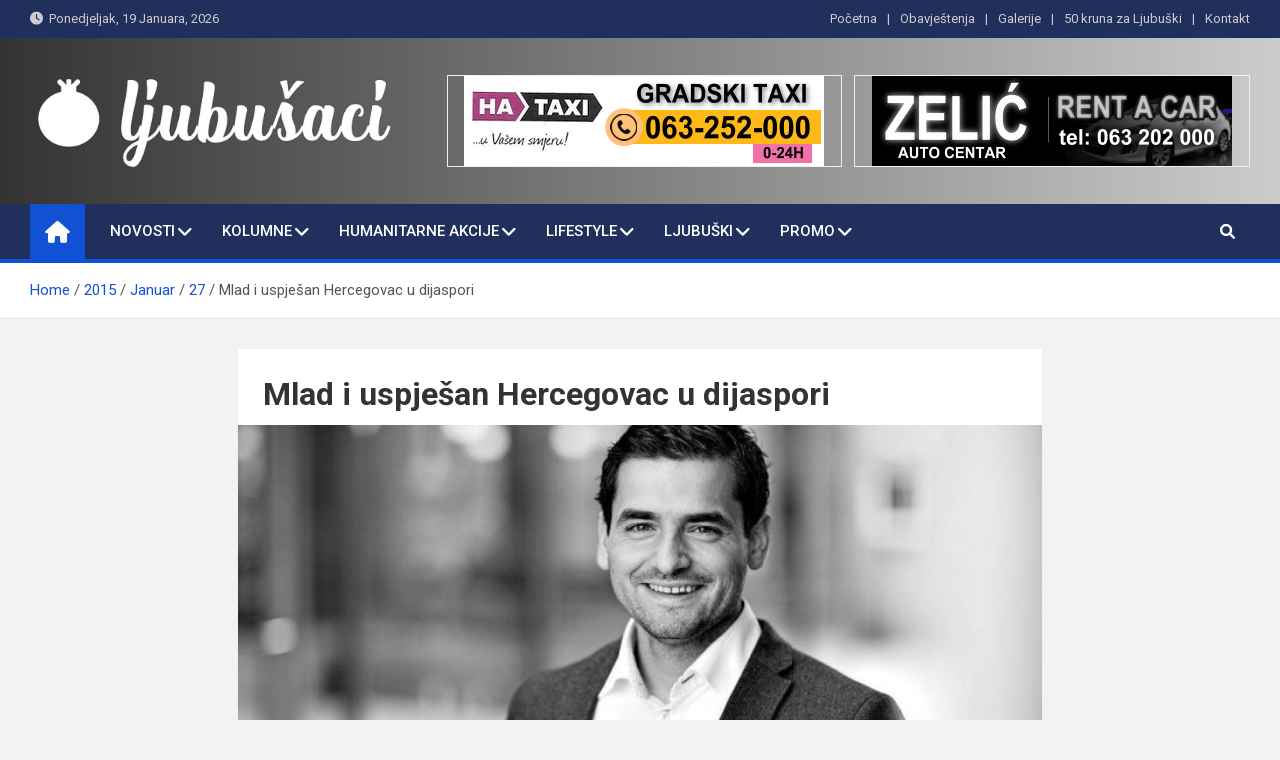

--- FILE ---
content_type: text/html; charset=utf-8
request_url: https://www.google.com/recaptcha/api2/aframe
body_size: 266
content:
<!DOCTYPE HTML><html><head><meta http-equiv="content-type" content="text/html; charset=UTF-8"></head><body><script nonce="UarDrY2wO6sTSrx3CPCfAg">/** Anti-fraud and anti-abuse applications only. See google.com/recaptcha */ try{var clients={'sodar':'https://pagead2.googlesyndication.com/pagead/sodar?'};window.addEventListener("message",function(a){try{if(a.source===window.parent){var b=JSON.parse(a.data);var c=clients[b['id']];if(c){var d=document.createElement('img');d.src=c+b['params']+'&rc='+(localStorage.getItem("rc::a")?sessionStorage.getItem("rc::b"):"");window.document.body.appendChild(d);sessionStorage.setItem("rc::e",parseInt(sessionStorage.getItem("rc::e")||0)+1);localStorage.setItem("rc::h",'1768821524760');}}}catch(b){}});window.parent.postMessage("_grecaptcha_ready", "*");}catch(b){}</script></body></html>

--- FILE ---
content_type: text/javascript
request_url: https://ljubusaci.com/wp-content/plugins/logo-carousel-free/public/assets/js/splc-script.min.js?ver=3.4.19
body_size: 719
content:
jQuery(document).ready((function($){$(".sp-lc-container").each((function(index){var splc_container,splc_container_id=$(this).attr("id"),spLogoCarousel=$("#"+splc_container_id+" .sp-logo-carousel"),spLogoCarouselData=spLogoCarousel.data("carousel");if(spLogoCarousel.length>0&&!$("#"+splc_container_id+' .sp-logo-carousel[class*="-initialized"]').length>0){var splcSwiper=new Swiper("#"+splc_container_id+" .sp-logo-carousel",{speed:spLogoCarouselData.speed,slidesPerView:spLogoCarouselData.slidesPerView.mobile,spaceBetween:spLogoCarouselData.spaceBetween,loop:spLogoCarouselData.infinite,loopFillGroupWithBlank:!0,simulateTouch:spLogoCarouselData.simulateTouch,allowTouchMove:spLogoCarouselData.allowTouchMove,freeMode:spLogoCarouselData.freeMode,pagination:1==spLogoCarouselData.pagination&&{el:"#"+splc_container_id+" .swiper-pagination",clickable:!0,renderBullet:function(index,className){return'<span class="'+className+'"></span>'}},autoplay:{delay:spLogoCarouselData.autoplay_speed},navigation:1==spLogoCarouselData.navigation&&{nextEl:"#"+splc_container_id+" .sp-lc-button-next",prevEl:"#"+splc_container_id+" .sp-lc-button-prev"},breakpoints:{576:{slidesPerView:spLogoCarouselData.slidesPerView.mobile_landscape},768:{slidesPerView:spLogoCarouselData.slidesPerView.tablet},992:{slidesPerView:spLogoCarouselData.slidesPerView.desktop},1200:{slidesPerView:spLogoCarouselData.slidesPerView.lg_desktop}},fadeEffect:{crossFade:!0},keyboard:{enabled:!0}});!1===spLogoCarouselData.autoplay&&splcSwiper.autoplay.stop(),spLogoCarouselData.stop_onHover&&spLogoCarouselData.autoplay&&$(spLogoCarousel).on({mouseenter:function(){splcSwiper.autoplay.stop()},mouseleave:function(){splcSwiper.autoplay.start()}}),$(window).on("resize",(function(){splcSwiper.update()})),$(window).trigger("resize")}})),jQuery("body").find(".sp-logo-carousel.lcp-preloader").each((function(){var logo_carousel_id=$(this).attr("id"),parents_class,parents_siblings_id=jQuery("#"+logo_carousel_id).parent(".logo-carousel-free-area").find(".sp-logo-carousel-preloader").attr("id");$(document).ready((function(){$("#"+parents_siblings_id).animate({opacity:0},600).remove()}))}))}));